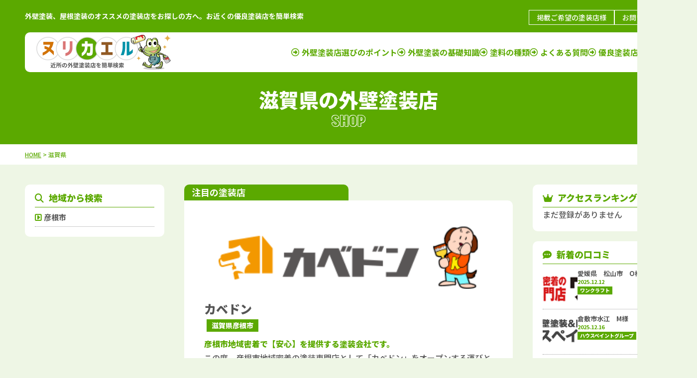

--- FILE ---
content_type: text/html; charset=UTF-8
request_url: https://www.nuri-kaeru.com/shop/shop_tax/%E6%BB%8B%E8%B3%80%E7%9C%8C/
body_size: 11991
content:
<!DOCTYPE html>
<html lang="ja">

<head>
	<meta charset="UTF-8">
	<meta http-equiv="X-UA-Compatible" content="IE=edge" />
	<meta name="viewport" content="width=device-width" />
						<title>滋賀県の外壁塗装専門店一覧｜近所のオススメ外壁塗装店を簡単検索「ヌリカエル」</title>
									<meta name="description" content="滋賀県の外壁塗装店一覧ページです。外壁塗装店の情報をお探しですか？外壁塗装・屋根塗装など塗装店総合ポータルサイト「ヌリカエル」にお任せください。施工例やエリアなどから簡単に塗装店を検索することが出来ます。しっかり情報収集して理想の塗装店を見つけてください。" />
				<meta name="keywords" content="外壁塗装,塗装,外壁,外壁塗装,屋根,屋根塗装,検索" />
	<meta name="format-detection" content="telephone=no">
	<!-- fonts -->
<link rel="preconnect" href="https://fonts.googleapis.com">
<link rel="preconnect" href="https://fonts.gstatic.com" crossorigin>
<link href="https://fonts.googleapis.com/css2?family=Akshar:wght@700&family=Noto+Sans+JP:wght@400..900&display=swap" rel="stylesheet">
<link rel="stylesheet" href="https://www.nuri-kaeru.com/cms/wp-content/themes/www.nuri-kaeru.com/css/all.min.css">

<!-- css -->
	<link href=" https://www.nuri-kaeru.com/cms/wp-content/themes/www.nuri-kaeru.com/css/animate.css" rel="stylesheet" />
	<link rel="stylesheet" href="https://www.nuri-kaeru.com/cms/wp-content/themes/www.nuri-kaeru.com/style.css?1743580803" type="text/css" />

<!-- js -->
<script src="https://www.nuri-kaeru.com/cms/wp-content/themes/www.nuri-kaeru.com/js/jquery.js"></script>
<script src="https://www.nuri-kaeru.com/cms/wp-content/themes/www.nuri-kaeru.com/js/overlay.js"></script>
<script src="https://www.nuri-kaeru.com/cms/wp-content/themes/www.nuri-kaeru.com/js/scrolltopcontrol.js"></script>
<script src="https://www.nuri-kaeru.com/cms/wp-content/themes/www.nuri-kaeru.com/js/megamenu.js"></script>
<script src="https://www.nuri-kaeru.com/cms/wp-content/themes/www.nuri-kaeru.com/js/common.js"></script>
<script src="https://www.nuri-kaeru.com/cms/wp-content/themes/www.nuri-kaeru.com/js/wow.min.js"></script>
<script>
	var wow = new WOW({
		boxClass: 'wow',
		animateClass: 'animated',
		offset: 0,
		mobile: false
	});
	wow.init();
</script>
<script>
	(function($) {
		$.fn.clickableMap = function() {
			return this.each(function() {
				var _off = $('.imagemap img', this).attr('src');
				var num = 0;
				var targetImg = $('.imagemap img', this);

				$('area', this).each(function() {
					num++;
					var elm = _off.replace(/(_on)[0-9]*/, '');
					var _on = elm.substr(0, elm.lastIndexOf('.')) + '_on' + num + _off.substring(_off.lastIndexOf('.'));
					$(this).hover(
						function() {
							$(targetImg).attr('src', _on);
						},
						function() {
							$(targetImg).attr('src', _off);
						}
					);
				});
			});
		};
	})(jQuery);

	jQuery(function($) {
		$('.clickableMap').clickableMap();
	});
</script>
<script src="https://www.nuri-kaeru.com/cms/wp-content/themes/www.nuri-kaeru.com/js/jquery.balloon.min.js"></script>

	<script>
		$(function() {
			$('.accordion p').click(function() {
				$(this).next('.accordion .inner').slideToggle();
				$('.accordion p').not($(this)).next('.accordion .inner').slideUp();
			});
		});
		$(function() {
			$('.tab p').click(function() {
				var index = $('.tab p').index(this);
				$('.content div').css('display', 'none');
				$('.content div').eq(index).css('display', 'block');
				$('.tab p').removeClass('select');
				$(this).addClass('select')
			});
		});
	</script>

<!--[if lt IE 9]>
<script src="js/html5.js"></script>
<![endif]-->
<!-- Google Tag Manager -->
<script>
  (function(w, d, s, l, i) {
    w[l] = w[l] || [];
    w[l].push({
      'gtm.start': new Date().getTime(),
      event: 'gtm.js'
    });
    var f = d.getElementsByTagName(s)[0],
      j = d.createElement(s),
      dl = l != 'dataLayer' ? '&l=' + l : '';
    j.async = true;
    j.src =
      'https://www.googletagmanager.com/gtm.js?id=' + i + dl;
    f.parentNode.insertBefore(j, f);
  })(window, document, 'script', 'dataLayer', 'GTM-MRWK99W');
</script>
<!-- End Google Tag Manager -->	<meta name='robots' content='max-image-preview:large' />
	<style>img:is([sizes="auto" i], [sizes^="auto," i]) { contain-intrinsic-size: 3000px 1500px }</style>
	<script type="text/javascript">
/* <![CDATA[ */
window._wpemojiSettings = {"baseUrl":"https:\/\/s.w.org\/images\/core\/emoji\/15.0.3\/72x72\/","ext":".png","svgUrl":"https:\/\/s.w.org\/images\/core\/emoji\/15.0.3\/svg\/","svgExt":".svg","source":{"concatemoji":"https:\/\/www.nuri-kaeru.com\/cms\/wp-includes\/js\/wp-emoji-release.min.js?ver=6.7.4"}};
/*! This file is auto-generated */
!function(i,n){var o,s,e;function c(e){try{var t={supportTests:e,timestamp:(new Date).valueOf()};sessionStorage.setItem(o,JSON.stringify(t))}catch(e){}}function p(e,t,n){e.clearRect(0,0,e.canvas.width,e.canvas.height),e.fillText(t,0,0);var t=new Uint32Array(e.getImageData(0,0,e.canvas.width,e.canvas.height).data),r=(e.clearRect(0,0,e.canvas.width,e.canvas.height),e.fillText(n,0,0),new Uint32Array(e.getImageData(0,0,e.canvas.width,e.canvas.height).data));return t.every(function(e,t){return e===r[t]})}function u(e,t,n){switch(t){case"flag":return n(e,"\ud83c\udff3\ufe0f\u200d\u26a7\ufe0f","\ud83c\udff3\ufe0f\u200b\u26a7\ufe0f")?!1:!n(e,"\ud83c\uddfa\ud83c\uddf3","\ud83c\uddfa\u200b\ud83c\uddf3")&&!n(e,"\ud83c\udff4\udb40\udc67\udb40\udc62\udb40\udc65\udb40\udc6e\udb40\udc67\udb40\udc7f","\ud83c\udff4\u200b\udb40\udc67\u200b\udb40\udc62\u200b\udb40\udc65\u200b\udb40\udc6e\u200b\udb40\udc67\u200b\udb40\udc7f");case"emoji":return!n(e,"\ud83d\udc26\u200d\u2b1b","\ud83d\udc26\u200b\u2b1b")}return!1}function f(e,t,n){var r="undefined"!=typeof WorkerGlobalScope&&self instanceof WorkerGlobalScope?new OffscreenCanvas(300,150):i.createElement("canvas"),a=r.getContext("2d",{willReadFrequently:!0}),o=(a.textBaseline="top",a.font="600 32px Arial",{});return e.forEach(function(e){o[e]=t(a,e,n)}),o}function t(e){var t=i.createElement("script");t.src=e,t.defer=!0,i.head.appendChild(t)}"undefined"!=typeof Promise&&(o="wpEmojiSettingsSupports",s=["flag","emoji"],n.supports={everything:!0,everythingExceptFlag:!0},e=new Promise(function(e){i.addEventListener("DOMContentLoaded",e,{once:!0})}),new Promise(function(t){var n=function(){try{var e=JSON.parse(sessionStorage.getItem(o));if("object"==typeof e&&"number"==typeof e.timestamp&&(new Date).valueOf()<e.timestamp+604800&&"object"==typeof e.supportTests)return e.supportTests}catch(e){}return null}();if(!n){if("undefined"!=typeof Worker&&"undefined"!=typeof OffscreenCanvas&&"undefined"!=typeof URL&&URL.createObjectURL&&"undefined"!=typeof Blob)try{var e="postMessage("+f.toString()+"("+[JSON.stringify(s),u.toString(),p.toString()].join(",")+"));",r=new Blob([e],{type:"text/javascript"}),a=new Worker(URL.createObjectURL(r),{name:"wpTestEmojiSupports"});return void(a.onmessage=function(e){c(n=e.data),a.terminate(),t(n)})}catch(e){}c(n=f(s,u,p))}t(n)}).then(function(e){for(var t in e)n.supports[t]=e[t],n.supports.everything=n.supports.everything&&n.supports[t],"flag"!==t&&(n.supports.everythingExceptFlag=n.supports.everythingExceptFlag&&n.supports[t]);n.supports.everythingExceptFlag=n.supports.everythingExceptFlag&&!n.supports.flag,n.DOMReady=!1,n.readyCallback=function(){n.DOMReady=!0}}).then(function(){return e}).then(function(){var e;n.supports.everything||(n.readyCallback(),(e=n.source||{}).concatemoji?t(e.concatemoji):e.wpemoji&&e.twemoji&&(t(e.twemoji),t(e.wpemoji)))}))}((window,document),window._wpemojiSettings);
/* ]]> */
</script>
<style id='wp-emoji-styles-inline-css' type='text/css'>

	img.wp-smiley, img.emoji {
		display: inline !important;
		border: none !important;
		box-shadow: none !important;
		height: 1em !important;
		width: 1em !important;
		margin: 0 0.07em !important;
		vertical-align: -0.1em !important;
		background: none !important;
		padding: 0 !important;
	}
</style>
<link rel='stylesheet' id='wp-block-library-css' href='https://www.nuri-kaeru.com/cms/wp-includes/css/dist/block-library/style.min.css?ver=6.7.4' type='text/css' media='all' />
<style id='classic-theme-styles-inline-css' type='text/css'>
/*! This file is auto-generated */
.wp-block-button__link{color:#fff;background-color:#32373c;border-radius:9999px;box-shadow:none;text-decoration:none;padding:calc(.667em + 2px) calc(1.333em + 2px);font-size:1.125em}.wp-block-file__button{background:#32373c;color:#fff;text-decoration:none}
</style>
<style id='global-styles-inline-css' type='text/css'>
:root{--wp--preset--aspect-ratio--square: 1;--wp--preset--aspect-ratio--4-3: 4/3;--wp--preset--aspect-ratio--3-4: 3/4;--wp--preset--aspect-ratio--3-2: 3/2;--wp--preset--aspect-ratio--2-3: 2/3;--wp--preset--aspect-ratio--16-9: 16/9;--wp--preset--aspect-ratio--9-16: 9/16;--wp--preset--color--black: #000000;--wp--preset--color--cyan-bluish-gray: #abb8c3;--wp--preset--color--white: #ffffff;--wp--preset--color--pale-pink: #f78da7;--wp--preset--color--vivid-red: #cf2e2e;--wp--preset--color--luminous-vivid-orange: #ff6900;--wp--preset--color--luminous-vivid-amber: #fcb900;--wp--preset--color--light-green-cyan: #7bdcb5;--wp--preset--color--vivid-green-cyan: #00d084;--wp--preset--color--pale-cyan-blue: #8ed1fc;--wp--preset--color--vivid-cyan-blue: #0693e3;--wp--preset--color--vivid-purple: #9b51e0;--wp--preset--gradient--vivid-cyan-blue-to-vivid-purple: linear-gradient(135deg,rgba(6,147,227,1) 0%,rgb(155,81,224) 100%);--wp--preset--gradient--light-green-cyan-to-vivid-green-cyan: linear-gradient(135deg,rgb(122,220,180) 0%,rgb(0,208,130) 100%);--wp--preset--gradient--luminous-vivid-amber-to-luminous-vivid-orange: linear-gradient(135deg,rgba(252,185,0,1) 0%,rgba(255,105,0,1) 100%);--wp--preset--gradient--luminous-vivid-orange-to-vivid-red: linear-gradient(135deg,rgba(255,105,0,1) 0%,rgb(207,46,46) 100%);--wp--preset--gradient--very-light-gray-to-cyan-bluish-gray: linear-gradient(135deg,rgb(238,238,238) 0%,rgb(169,184,195) 100%);--wp--preset--gradient--cool-to-warm-spectrum: linear-gradient(135deg,rgb(74,234,220) 0%,rgb(151,120,209) 20%,rgb(207,42,186) 40%,rgb(238,44,130) 60%,rgb(251,105,98) 80%,rgb(254,248,76) 100%);--wp--preset--gradient--blush-light-purple: linear-gradient(135deg,rgb(255,206,236) 0%,rgb(152,150,240) 100%);--wp--preset--gradient--blush-bordeaux: linear-gradient(135deg,rgb(254,205,165) 0%,rgb(254,45,45) 50%,rgb(107,0,62) 100%);--wp--preset--gradient--luminous-dusk: linear-gradient(135deg,rgb(255,203,112) 0%,rgb(199,81,192) 50%,rgb(65,88,208) 100%);--wp--preset--gradient--pale-ocean: linear-gradient(135deg,rgb(255,245,203) 0%,rgb(182,227,212) 50%,rgb(51,167,181) 100%);--wp--preset--gradient--electric-grass: linear-gradient(135deg,rgb(202,248,128) 0%,rgb(113,206,126) 100%);--wp--preset--gradient--midnight: linear-gradient(135deg,rgb(2,3,129) 0%,rgb(40,116,252) 100%);--wp--preset--font-size--small: 13px;--wp--preset--font-size--medium: 20px;--wp--preset--font-size--large: 36px;--wp--preset--font-size--x-large: 42px;--wp--preset--spacing--20: 0.44rem;--wp--preset--spacing--30: 0.67rem;--wp--preset--spacing--40: 1rem;--wp--preset--spacing--50: 1.5rem;--wp--preset--spacing--60: 2.25rem;--wp--preset--spacing--70: 3.38rem;--wp--preset--spacing--80: 5.06rem;--wp--preset--shadow--natural: 6px 6px 9px rgba(0, 0, 0, 0.2);--wp--preset--shadow--deep: 12px 12px 50px rgba(0, 0, 0, 0.4);--wp--preset--shadow--sharp: 6px 6px 0px rgba(0, 0, 0, 0.2);--wp--preset--shadow--outlined: 6px 6px 0px -3px rgba(255, 255, 255, 1), 6px 6px rgba(0, 0, 0, 1);--wp--preset--shadow--crisp: 6px 6px 0px rgba(0, 0, 0, 1);}:where(.is-layout-flex){gap: 0.5em;}:where(.is-layout-grid){gap: 0.5em;}body .is-layout-flex{display: flex;}.is-layout-flex{flex-wrap: wrap;align-items: center;}.is-layout-flex > :is(*, div){margin: 0;}body .is-layout-grid{display: grid;}.is-layout-grid > :is(*, div){margin: 0;}:where(.wp-block-columns.is-layout-flex){gap: 2em;}:where(.wp-block-columns.is-layout-grid){gap: 2em;}:where(.wp-block-post-template.is-layout-flex){gap: 1.25em;}:where(.wp-block-post-template.is-layout-grid){gap: 1.25em;}.has-black-color{color: var(--wp--preset--color--black) !important;}.has-cyan-bluish-gray-color{color: var(--wp--preset--color--cyan-bluish-gray) !important;}.has-white-color{color: var(--wp--preset--color--white) !important;}.has-pale-pink-color{color: var(--wp--preset--color--pale-pink) !important;}.has-vivid-red-color{color: var(--wp--preset--color--vivid-red) !important;}.has-luminous-vivid-orange-color{color: var(--wp--preset--color--luminous-vivid-orange) !important;}.has-luminous-vivid-amber-color{color: var(--wp--preset--color--luminous-vivid-amber) !important;}.has-light-green-cyan-color{color: var(--wp--preset--color--light-green-cyan) !important;}.has-vivid-green-cyan-color{color: var(--wp--preset--color--vivid-green-cyan) !important;}.has-pale-cyan-blue-color{color: var(--wp--preset--color--pale-cyan-blue) !important;}.has-vivid-cyan-blue-color{color: var(--wp--preset--color--vivid-cyan-blue) !important;}.has-vivid-purple-color{color: var(--wp--preset--color--vivid-purple) !important;}.has-black-background-color{background-color: var(--wp--preset--color--black) !important;}.has-cyan-bluish-gray-background-color{background-color: var(--wp--preset--color--cyan-bluish-gray) !important;}.has-white-background-color{background-color: var(--wp--preset--color--white) !important;}.has-pale-pink-background-color{background-color: var(--wp--preset--color--pale-pink) !important;}.has-vivid-red-background-color{background-color: var(--wp--preset--color--vivid-red) !important;}.has-luminous-vivid-orange-background-color{background-color: var(--wp--preset--color--luminous-vivid-orange) !important;}.has-luminous-vivid-amber-background-color{background-color: var(--wp--preset--color--luminous-vivid-amber) !important;}.has-light-green-cyan-background-color{background-color: var(--wp--preset--color--light-green-cyan) !important;}.has-vivid-green-cyan-background-color{background-color: var(--wp--preset--color--vivid-green-cyan) !important;}.has-pale-cyan-blue-background-color{background-color: var(--wp--preset--color--pale-cyan-blue) !important;}.has-vivid-cyan-blue-background-color{background-color: var(--wp--preset--color--vivid-cyan-blue) !important;}.has-vivid-purple-background-color{background-color: var(--wp--preset--color--vivid-purple) !important;}.has-black-border-color{border-color: var(--wp--preset--color--black) !important;}.has-cyan-bluish-gray-border-color{border-color: var(--wp--preset--color--cyan-bluish-gray) !important;}.has-white-border-color{border-color: var(--wp--preset--color--white) !important;}.has-pale-pink-border-color{border-color: var(--wp--preset--color--pale-pink) !important;}.has-vivid-red-border-color{border-color: var(--wp--preset--color--vivid-red) !important;}.has-luminous-vivid-orange-border-color{border-color: var(--wp--preset--color--luminous-vivid-orange) !important;}.has-luminous-vivid-amber-border-color{border-color: var(--wp--preset--color--luminous-vivid-amber) !important;}.has-light-green-cyan-border-color{border-color: var(--wp--preset--color--light-green-cyan) !important;}.has-vivid-green-cyan-border-color{border-color: var(--wp--preset--color--vivid-green-cyan) !important;}.has-pale-cyan-blue-border-color{border-color: var(--wp--preset--color--pale-cyan-blue) !important;}.has-vivid-cyan-blue-border-color{border-color: var(--wp--preset--color--vivid-cyan-blue) !important;}.has-vivid-purple-border-color{border-color: var(--wp--preset--color--vivid-purple) !important;}.has-vivid-cyan-blue-to-vivid-purple-gradient-background{background: var(--wp--preset--gradient--vivid-cyan-blue-to-vivid-purple) !important;}.has-light-green-cyan-to-vivid-green-cyan-gradient-background{background: var(--wp--preset--gradient--light-green-cyan-to-vivid-green-cyan) !important;}.has-luminous-vivid-amber-to-luminous-vivid-orange-gradient-background{background: var(--wp--preset--gradient--luminous-vivid-amber-to-luminous-vivid-orange) !important;}.has-luminous-vivid-orange-to-vivid-red-gradient-background{background: var(--wp--preset--gradient--luminous-vivid-orange-to-vivid-red) !important;}.has-very-light-gray-to-cyan-bluish-gray-gradient-background{background: var(--wp--preset--gradient--very-light-gray-to-cyan-bluish-gray) !important;}.has-cool-to-warm-spectrum-gradient-background{background: var(--wp--preset--gradient--cool-to-warm-spectrum) !important;}.has-blush-light-purple-gradient-background{background: var(--wp--preset--gradient--blush-light-purple) !important;}.has-blush-bordeaux-gradient-background{background: var(--wp--preset--gradient--blush-bordeaux) !important;}.has-luminous-dusk-gradient-background{background: var(--wp--preset--gradient--luminous-dusk) !important;}.has-pale-ocean-gradient-background{background: var(--wp--preset--gradient--pale-ocean) !important;}.has-electric-grass-gradient-background{background: var(--wp--preset--gradient--electric-grass) !important;}.has-midnight-gradient-background{background: var(--wp--preset--gradient--midnight) !important;}.has-small-font-size{font-size: var(--wp--preset--font-size--small) !important;}.has-medium-font-size{font-size: var(--wp--preset--font-size--medium) !important;}.has-large-font-size{font-size: var(--wp--preset--font-size--large) !important;}.has-x-large-font-size{font-size: var(--wp--preset--font-size--x-large) !important;}
:where(.wp-block-post-template.is-layout-flex){gap: 1.25em;}:where(.wp-block-post-template.is-layout-grid){gap: 1.25em;}
:where(.wp-block-columns.is-layout-flex){gap: 2em;}:where(.wp-block-columns.is-layout-grid){gap: 2em;}
:root :where(.wp-block-pullquote){font-size: 1.5em;line-height: 1.6;}
</style>
<link rel='stylesheet' id='contact-form-7-css' href='https://www.nuri-kaeru.com/cms/wp-content/plugins/contact-form-7/includes/css/styles.css?ver=6.0.4' type='text/css' media='all' />
<link rel='stylesheet' id='toc-screen-css' href='https://www.nuri-kaeru.com/cms/wp-content/plugins/table-of-contents-plus/screen.min.css?ver=2411.1' type='text/css' media='all' />
<style id='toc-screen-inline-css' type='text/css'>
div#toc_container {width: 100%;}
</style>
<style id='akismet-widget-style-inline-css' type='text/css'>

			.a-stats {
				--akismet-color-mid-green: #357b49;
				--akismet-color-white: #fff;
				--akismet-color-light-grey: #f6f7f7;

				max-width: 350px;
				width: auto;
			}

			.a-stats * {
				all: unset;
				box-sizing: border-box;
			}

			.a-stats strong {
				font-weight: 600;
			}

			.a-stats a.a-stats__link,
			.a-stats a.a-stats__link:visited,
			.a-stats a.a-stats__link:active {
				background: var(--akismet-color-mid-green);
				border: none;
				box-shadow: none;
				border-radius: 8px;
				color: var(--akismet-color-white);
				cursor: pointer;
				display: block;
				font-family: -apple-system, BlinkMacSystemFont, 'Segoe UI', 'Roboto', 'Oxygen-Sans', 'Ubuntu', 'Cantarell', 'Helvetica Neue', sans-serif;
				font-weight: 500;
				padding: 12px;
				text-align: center;
				text-decoration: none;
				transition: all 0.2s ease;
			}

			/* Extra specificity to deal with TwentyTwentyOne focus style */
			.widget .a-stats a.a-stats__link:focus {
				background: var(--akismet-color-mid-green);
				color: var(--akismet-color-white);
				text-decoration: none;
			}

			.a-stats a.a-stats__link:hover {
				filter: brightness(110%);
				box-shadow: 0 4px 12px rgba(0, 0, 0, 0.06), 0 0 2px rgba(0, 0, 0, 0.16);
			}

			.a-stats .count {
				color: var(--akismet-color-white);
				display: block;
				font-size: 1.5em;
				line-height: 1.4;
				padding: 0 13px;
				white-space: nowrap;
			}
		
</style>
<link rel='stylesheet' id='wp-pagenavi-css' href='https://www.nuri-kaeru.com/cms/wp-content/plugins/wp-pagenavi/pagenavi-css.css?ver=2.70' type='text/css' media='all' />
<link rel='stylesheet' id='pcb-company-css' href='https://www.nuri-kaeru.com/cms/wp-content/themes/www.nuri-kaeru.com/pcb/contents/includes/css/company.css?ver=6.7.4' type='text/css' media='all' />
<link rel='stylesheet' id='pcb-view-ranking-css' href='https://www.nuri-kaeru.com/cms/wp-content/themes/www.nuri-kaeru.com/pcb/contents/includes/css/view-ranking.css?ver=6.7.4' type='text/css' media='all' />
<link rel='stylesheet' id='pcb-review-css' href='https://www.nuri-kaeru.com/cms/wp-content/themes/www.nuri-kaeru.com/pcb/contents/includes/css/review.css?ver=6.7.4' type='text/css' media='all' />
<link rel='stylesheet' id='pcb-article-css' href='https://www.nuri-kaeru.com/cms/wp-content/themes/www.nuri-kaeru.com/pcb/contents/includes/css/article.css?ver=6.7.4' type='text/css' media='all' />
<link rel='stylesheet' id='pcb-blog-css' href='https://www.nuri-kaeru.com/cms/wp-content/themes/www.nuri-kaeru.com/pcb/contents/includes/css/blog.css?ver=6.7.4' type='text/css' media='all' />
<link rel='stylesheet' id='pcb-new-register-css' href='https://www.nuri-kaeru.com/cms/wp-content/themes/www.nuri-kaeru.com/pcb/contents/includes/css/new-register.css?ver=6.7.4' type='text/css' media='all' />
<link rel='stylesheet' id='pcb-pickup-css' href='https://www.nuri-kaeru.com/cms/wp-content/themes/www.nuri-kaeru.com/pcb/contents/includes/css/pickup.css?ver=6.7.4' type='text/css' media='all' />
<link rel='stylesheet' id='loading-css' href='https://www.nuri-kaeru.com/cms/wp-content/themes/www.nuri-kaeru.com/pcb/contents/includes/css/load.css?ver=6.7.4' type='text/css' media='all' />
<link rel='stylesheet' id='jquery-ui-smoothness-css' href='https://www.nuri-kaeru.com/cms/wp-content/plugins/contact-form-7/includes/js/jquery-ui/themes/smoothness/jquery-ui.min.css?ver=1.12.1' type='text/css' media='screen' />
<script type="text/javascript" src="https://www.nuri-kaeru.com/cms/wp-includes/js/jquery/jquery.min.js?ver=3.7.1" id="jquery-core-js"></script>
<script type="text/javascript" src="https://www.nuri-kaeru.com/cms/wp-includes/js/jquery/jquery-migrate.min.js?ver=3.4.1" id="jquery-migrate-js"></script>
<script type="text/javascript" id="pcb-company-js-extra">
/* <![CDATA[ */
var company = {"ajax_url":"https:\/\/www.nuri-kaeru.com\/cms\/wp-admin\/admin-ajax.php","action":"pcb-company","post_id":"83900"};
/* ]]> */
</script>
<script type="text/javascript" src="https://www.nuri-kaeru.com/cms/wp-content/themes/www.nuri-kaeru.com/pcb/contents/includes/js/company.js" id="pcb-company-js"></script>
<script type="text/javascript" id="pcb-view-ranking-js-extra">
/* <![CDATA[ */
var ranking = {"ajax_url":"https:\/\/www.nuri-kaeru.com\/cms\/wp-admin\/admin-ajax.php","action":"pcb-view-ranking","post_id":"83900"};
/* ]]> */
</script>
<script type="text/javascript" src="https://www.nuri-kaeru.com/cms/wp-content/themes/www.nuri-kaeru.com/pcb/contents/includes/js/view-ranking.js" id="pcb-view-ranking-js"></script>
<script type="text/javascript" id="pcb-review-js-extra">
/* <![CDATA[ */
var review = {"ajax_url":"https:\/\/www.nuri-kaeru.com\/cms\/wp-admin\/admin-ajax.php","action":"pcb-review","post_id":"83900"};
/* ]]> */
</script>
<script type="text/javascript" src="https://www.nuri-kaeru.com/cms/wp-content/themes/www.nuri-kaeru.com/pcb/contents/includes/js/review.js" id="pcb-review-js"></script>
<script type="text/javascript" id="pcb-article-js-extra">
/* <![CDATA[ */
var article = {"ajax_url":"https:\/\/www.nuri-kaeru.com\/cms\/wp-admin\/admin-ajax.php","action":"pcb-article","post_id":"83900"};
/* ]]> */
</script>
<script type="text/javascript" src="https://www.nuri-kaeru.com/cms/wp-content/themes/www.nuri-kaeru.com/pcb/contents/includes/js/article.js" id="pcb-article-js"></script>
<script type="text/javascript" id="pcb-blog-js-extra">
/* <![CDATA[ */
var blog = {"ajax_url":"https:\/\/www.nuri-kaeru.com\/cms\/wp-admin\/admin-ajax.php","action":"pcb-blog","post_id":"83900"};
/* ]]> */
</script>
<script type="text/javascript" src="https://www.nuri-kaeru.com/cms/wp-content/themes/www.nuri-kaeru.com/pcb/contents/includes/js/blog.js" id="pcb-blog-js"></script>
<script type="text/javascript" id="pcb-new-register-js-extra">
/* <![CDATA[ */
var register = {"ajax_url":"https:\/\/www.nuri-kaeru.com\/cms\/wp-admin\/admin-ajax.php","action":"pcb-new-register","post_id":"83900"};
/* ]]> */
</script>
<script type="text/javascript" src="https://www.nuri-kaeru.com/cms/wp-content/themes/www.nuri-kaeru.com/pcb/contents/includes/js/new-register.js" id="pcb-new-register-js"></script>
<script type="text/javascript" id="pcb-pickup-js-extra">
/* <![CDATA[ */
var pickup = {"ajax_url":"https:\/\/www.nuri-kaeru.com\/cms\/wp-admin\/admin-ajax.php","action":"pcb-pickup","post_id":"83900"};
/* ]]> */
</script>
<script type="text/javascript" src="https://www.nuri-kaeru.com/cms/wp-content/themes/www.nuri-kaeru.com/pcb/contents/includes/js/pickup.js" id="pcb-pickup-js"></script>
<script type="text/javascript" id="pcb_ajax_access_records-js-extra">
/* <![CDATA[ */
var local = {"ajax_url":"https:\/\/www.nuri-kaeru.com\/cms\/wp-admin\/admin-ajax.php","action":"pcb_ajax_access_records","post_id":"83900"};
/* ]]> */
</script>
<script type="text/javascript" src="https://www.nuri-kaeru.com/cms/wp-content/themes/www.nuri-kaeru.com/pcb/access-record/js/access-record.js" id="pcb_ajax_access_records-js"></script>
<link rel="https://api.w.org/" href="https://www.nuri-kaeru.com/wp-json/" /><link rel="icon" href="https://www.nuri-kaeru.com/cms/wp-content/uploads/2025/02/favicon-70x70.png" sizes="32x32" />
<link rel="icon" href="https://www.nuri-kaeru.com/cms/wp-content/uploads/2025/02/favicon-300x300.png" sizes="192x192" />
<link rel="apple-touch-icon" href="https://www.nuri-kaeru.com/cms/wp-content/uploads/2025/02/favicon-300x300.png" />
<meta name="msapplication-TileImage" content="https://www.nuri-kaeru.com/cms/wp-content/uploads/2025/02/favicon-300x300.png" />

	<!-- swiper -->
	<link rel="stylesheet" href="https://cdn.jsdelivr.net/npm/swiper@8/swiper-bundle.min.css">
	<script src="https://cdn.jsdelivr.net/npm/swiper@8/swiper-bundle.min.js"></script>
</head>

<body data-rsssl=1 id="shop" ontouchstart="">
	<!-- Google Tag Manager (noscript) -->
	<noscript><iframe src="https://www.googletagmanager.com/ns.html?id=GTM-MRWK99W" height="0" width="0" style="display:none;visibility:hidden"></iframe></noscript>
	<!-- End Google Tag Manager (noscript) -->

	<header id="header">
					<div class="hdrTxt inner">
									<p>外壁塗装、屋根塗装のオススメの塗装店をお探しの方へ。お近くの優良塗装店を簡単検索</p>
								<ul class="hdrContact">
					<li><a href="https://www.nuri-kaeru.com/publish/" class="btnGreen">掲載ご希望の塗装店様</a></li>
					<li><a href="https://www.nuri-kaeru.com/contact/" class="btnGreen">お問い合わせ</a></li>
				</ul>
			</div>
			<div class="hdrMenu inner">
				<div class="logo">
					<a href="https://www.nuri-kaeru.com/">
						<img src="https://www.nuri-kaeru.com/cms/wp-content/themes/www.nuri-kaeru.com/imgs/hdr_logo01.png" alt="外壁塗装・屋根塗装など塗装店総合ポータルサイト ヌリカエル">
					</a>
				</div>
				<nav>
					<ul class="gnav">
						<li><a href="https://www.nuri-kaeru.com/first/">外壁塗装店選びのポイント</a></li>
						<li><a href="https://www.nuri-kaeru.com/knowledge/">外壁塗装の基礎知識</a></li>
						<li><a href="https://www.nuri-kaeru.com/paint_menu/">塗料の種類</a></li>
						<li><a href="https://www.nuri-kaeru.com/faq/">よくある質問</a></li>
						<li><a href="" id="megamenuToggle">優良塗装店を探す</a></li>
					</ul>
				</nav>
				<div class="megamenu">
					<ul class="megamenu-inner main-wrapper">
						<li>北海道・東北地方</li>
						<li><span>北海道</span>　<a href="https://www.nuri-kaeru.com/works/works_area/北海道/">施工例</a>｜<a href="https://www.nuri-kaeru.com/shop/shop_tax/北海道/">塗装店</a></li>
						<li><span>青森県</span>　<a href="https://www.nuri-kaeru.com/works/works_area/青森県/">施工例</a>｜<a href="https://www.nuri-kaeru.com/shop/shop_tax/青森県/">塗装店</a></li>
						<li><span>岩手県</span>　<a href="https://www.nuri-kaeru.com/works/works_area/岩手県/">施工例</a>｜<a href="https://www.nuri-kaeru.com/shop/shop_tax/岩手県/">塗装店</a></li>
						<li><span>秋田県</span>　<a href="https://www.nuri-kaeru.com/works/works_area/秋田県/">施工例</a>｜<a href="https://www.nuri-kaeru.com/shop/shop_tax/秋田県/">塗装店</a></li>
						<li><span>宮城県</span>　<a href="https://www.nuri-kaeru.com/works/works_area/宮城県/">施工例</a>｜<a href="https://www.nuri-kaeru.com/shop/shop_tax/宮城県/">塗装店</a></li>
						<li><span>山形県</span>　<a href="https://www.nuri-kaeru.com/works/works_area/山形県/">施工例</a>｜<a href="https://www.nuri-kaeru.com/shop/shop_tax/山形県/">塗装店</a></li>
						<li><span>福島県</span>　<a href="https://www.nuri-kaeru.com/works/works_area/福島県/">施工例</a>｜<a href="https://www.nuri-kaeru.com/shop/shop_tax/福島県/">塗装店</a></li>
					</ul>
					<ul class="megamenu-inner main-wrapper">
						<li>関東地方</li>
						<li><span>茨城県</span>　<a href="https://www.nuri-kaeru.com/works/works_area/茨城県/">施工例</a>｜<a href="https://www.nuri-kaeru.com/shop/shop_tax/茨城県/">塗装店</a></li>
						<li><span>栃木県</span>　<a href="https://www.nuri-kaeru.com/works/works_area/栃木県/">施工例</a>｜<a href="https://www.nuri-kaeru.com/shop/shop_tax/栃木県/">塗装店</a></li>
						<li><span>群馬県</span>　<a href="https://www.nuri-kaeru.com/works/works_area/群馬県/">施工例</a>｜<a href="https://www.nuri-kaeru.com/shop/shop_tax/群馬県/">塗装店</a></li>
						<li><span>千葉県</span>　<a href="https://www.nuri-kaeru.com/works/works_area/千葉県/">施工例</a>｜<a href="https://www.nuri-kaeru.com/shop/shop_tax/千葉県/">塗装店</a></li>
						<li><span>埼玉県</span>　<a href="https://www.nuri-kaeru.com/works/works_area/埼玉県/">施工例</a>｜<a href="https://www.nuri-kaeru.com/shop/shop_tax/埼玉県/">塗装店</a></li>
						<li><span>東京都</span>　<a href="https://www.nuri-kaeru.com/works/works_area/東京都/">施工例</a>｜<a href="https://www.nuri-kaeru.com/shop/shop_tax/東京都/">塗装店</a></li>
						<li><span>神奈川県</span>　<a href="https://www.nuri-kaeru.com/works/works_area/神奈川県/">施工例</a>｜<a href="https://www.nuri-kaeru.com/shop/shop_tax/神奈川県/">塗装店</a></li>
					</ul>
					<ul class="megamenu-inner main-wrapper">
						<li>甲信越・北陸・東海地方</li>
						<li><span>新潟県</span>　<a href="https://www.nuri-kaeru.com/works/works_area/新潟県/">施工例</a>｜<a href="https://www.nuri-kaeru.com/shop/shop_tax/新潟県/">塗装店</a></li>
						<li><span>富山県</span>　<a href="https://www.nuri-kaeru.com/works/works_area/富山県/">施工例</a>｜<a href="https://www.nuri-kaeru.com/shop/shop_tax/富山県/">塗装店</a></li>
						<li><span>石川県</span>　<a href="https://www.nuri-kaeru.com/works/works_area/石川県/">施工例</a>｜<a href="https://www.nuri-kaeru.com/shop/shop_tax/石川県/">塗装店</a></li>
						<li><span>山梨県</span>　<a href="https://www.nuri-kaeru.com/works/works_area/山梨県/">施工例</a>｜<a href="https://www.nuri-kaeru.com/shop/shop_tax/山梨県/">塗装店</a></li>
						<li><span>長野県</span>　<a href="https://www.nuri-kaeru.com/works/works_area/長野県/">施工例</a>｜<a href="https://www.nuri-kaeru.com/shop/shop_tax/長野県/">塗装店</a></li>
						<li><span>福井県</span>　<a href="https://www.nuri-kaeru.com/works/works_area/福井県/">施工例</a>｜<a href="https://www.nuri-kaeru.com/shop/shop_tax/福井県/">塗装店</a></li>
						<li><span>岐阜県</span>　<a href="https://www.nuri-kaeru.com/works/works_area/岐阜県/">施工例</a>｜<a href="https://www.nuri-kaeru.com/shop/shop_tax/岐阜県/">塗装店</a></li>
						<li><span>静岡県</span>　<a href="https://www.nuri-kaeru.com/works/works_area/静岡県/">施工例</a>｜<a href="https://www.nuri-kaeru.com/shop/shop_tax/静岡県/">塗装店</a></li>
						<li><span>愛知県</span>　<a href="https://www.nuri-kaeru.com/works/works_area/愛知県/">施工例</a>｜<a href="https://www.nuri-kaeru.com/shop/shop_tax/愛知県/">塗装店</a></li>
					</ul>
					<ul class="megamenu-inner main-wrapper">
						<li>関西地方</li>
						<li><span>滋賀県</span>　<a href="https://www.nuri-kaeru.com/works/works_area/滋賀県/">施工例</a>｜<a href="https://www.nuri-kaeru.com/shop/shop_tax/滋賀県/">塗装店</a></li>
						<li><span>京都府</span>　<a href="https://www.nuri-kaeru.com/works/works_area/京都府/">施工例</a>｜<a href="https://www.nuri-kaeru.com/shop/shop_tax/京都府/">塗装店</a></li>
						<li><span>奈良県</span>　<a href="https://www.nuri-kaeru.com/works/works_area/奈良県/">施工例</a>｜<a href="https://www.nuri-kaeru.com/shop/shop_tax/奈良県/">塗装店</a></li>
						<li><span>大阪府</span>　<a href="https://www.nuri-kaeru.com/works/works_area/大阪府/">施工例</a>｜<a href="https://www.nuri-kaeru.com/shop/shop_tax/大阪府/">塗装店</a></li>
						<li><span>三重県</span>　<a href="https://www.nuri-kaeru.com/works/works_area/三重県/">施工例</a>｜<a href="https://www.nuri-kaeru.com/shop/shop_tax/三重県/">塗装店</a></li>
						<li><span>和歌山県</span>　<a href="https://www.nuri-kaeru.com/works/works_area/和歌山県/">施工例</a>｜<a href="https://www.nuri-kaeru.com/shop/shop_tax/和歌山県/">塗装店</a></li>
						<li><span>兵庫県</span>　<a href="https://www.nuri-kaeru.com/works/works_area/兵庫県/">施工例</a>｜<a href="https://www.nuri-kaeru.com/shop/shop_tax/兵庫県/">塗装店</a></li>
					</ul>
					<ul class="megamenu-inner main-wrapper">
						<li>中国・四国地方</li>
						<li><span>鳥取県</span>　<a href="https://www.nuri-kaeru.com/works/works_area/鳥取県/">施工例</a>｜<a href="https://www.nuri-kaeru.com/shop/shop_tax/鳥取県/">塗装店</a></li>
						<li><span>島根県</span>　<a href="https://www.nuri-kaeru.com/works/works_area/島根県/">施工例</a>｜<a href="https://www.nuri-kaeru.com/shop/shop_tax/島根県/">塗装店</a></li>
						<li><span>山口県</span>　<a href="https://www.nuri-kaeru.com/works/works_area/山口県/">施工例</a>｜<a href="https://www.nuri-kaeru.com/shop/shop_tax/山口県/">塗装店</a></li>
						<li><span>岡山県</span>　<a href="https://www.nuri-kaeru.com/works/works_area/岡山県/">施工例</a>｜<a href="https://www.nuri-kaeru.com/shop/shop_tax/岡山県/">塗装店</a></li>
						<li><span>広島県</span>　<a href="https://www.nuri-kaeru.com/works/works_area/広島県/">施工例</a>｜<a href="https://www.nuri-kaeru.com/shop/shop_tax/広島県/">塗装店</a></li>
						<li><span>香川県</span>　<a href="https://www.nuri-kaeru.com/works/works_area/香川県/">施工例</a>｜<a href="https://www.nuri-kaeru.com/shop/shop_tax/香川県/">塗装店</a></li>
						<li><span>愛媛県</span>　<a href="https://www.nuri-kaeru.com/works/works_area/愛媛県/">施工例</a>｜<a href="https://www.nuri-kaeru.com/shop/shop_tax/愛媛県/">塗装店</a></li>
						<li><span>徳島県</span>　<a href="https://www.nuri-kaeru.com/works/works_area/徳島県/">施工例</a>｜<a href="https://www.nuri-kaeru.com/shop/shop_tax/徳島県/">塗装店</a></li>
						<li><span>高知県</span>　<a href="https://www.nuri-kaeru.com/works/works_area/高知県/">施工例</a>｜<a href="https://www.nuri-kaeru.com/shop/shop_tax/高知県/">塗装店</a></li>
					</ul>
					<ul class="megamenu-inner main-wrapper">
						<li>九州・沖縄地方</li>
						<li><span>福岡県</span>　<a href="https://www.nuri-kaeru.com/works/works_area/福岡県/">施工例</a>｜<a href="https://www.nuri-kaeru.com/shop/shop_tax/福岡県/">塗装店</a></li>
						<li><span>佐賀県</span>　<a href="https://www.nuri-kaeru.com/works/works_area/佐賀県/">施工例</a>｜<a href="https://www.nuri-kaeru.com/shop/shop_tax/佐賀県/">塗装店</a></li>
						<li><span>長崎県</span>　<a href="https://www.nuri-kaeru.com/works/works_area/長崎県/">施工例</a>｜<a href="https://www.nuri-kaeru.com/shop/shop_tax/長崎県/">塗装店</a></li>
						<li><span>大分県</span>　<a href="https://www.nuri-kaeru.com/works/works_area/大分県/">施工例</a>｜<a href="https://www.nuri-kaeru.com/shop/shop_tax/大分県/">塗装店</a></li>
						<li><span>熊本県</span>　<a href="https://www.nuri-kaeru.com/works/works_area/熊本県/">施工例</a>｜<a href="https://www.nuri-kaeru.com/shop/shop_tax/熊本県/">塗装店</a></li>
						<li><span>宮崎県</span>　<a href="https://www.nuri-kaeru.com/works/works_area/宮崎県/">施工例</a>｜<a href="https://www.nuri-kaeru.com/shop/shop_tax/宮崎県/">塗装店</a></li>
						<li><span>鹿児島県</span>　<a href="https://www.nuri-kaeru.com/works/works_area/鹿児島県/">施工例</a>｜<a href="https://www.nuri-kaeru.com/shop/shop_tax/鹿児島県/">塗装店</a></li>
						<li><span>沖縄県</span>　<a href="https://www.nuri-kaeru.com/works/works_area/沖縄県/">施工例</a>｜<a href="https://www.nuri-kaeru.com/shop/shop_tax/沖縄県/">塗装店</a></li>
					</ul>
				</div>
			</div>
		
		<div class="mainv inner">
																<h1 class="pageTitle"><span class="jp">滋賀県の外壁塗装店</span><span class="en">SHOP</span></h1>
									</div>
	</header>
			<div id="breadcrumbs">
			<p>
				<!-- Breadcrumb NavXT 7.4.1 -->
<span property="itemListElement" typeof="ListItem"><a property="item" typeof="WebPage" title="Go to 近所のオススメ外壁塗装店を簡単検索「ヌリカエル」." href="https://www.nuri-kaeru.com" class="home"><span property="name">HOME</span></a><meta property="position" content="1"></span> &gt; <span property="itemListElement" typeof="ListItem"><span property="name">滋賀県</span><meta property="position" content="2"></span>			</p>
		</div>
		<div id="wrapper">
	<aside id="aside-left">
		<section>
	<div class="aside aside3">
		<div class="aside-head">
			<i class="fa-solid fa-magnifying-glass"></i>地域から検索
		</div>
		<div class="aside-body">
										<ul class="children clearfix">
						<li class="cat-item cat-item-3853"><a href="https://www.nuri-kaeru.com/shop/shop_tax/%e6%bb%8b%e8%b3%80%e7%9c%8c/%e5%bd%a6%e6%a0%b9%e5%b8%82/">彦根市</a>
</li>
				</ul>
					</div>
	</div>
</section>	</aside>

<div id="main">
	<div class="sectionHeader pickup">
		<h2>注目の塗装店</h2>
	</div>
	<section class="section pickupBgWhite">
		<div class="company-contents"><div class='load-container'><div class='load-circle'></div>	<p class='loader-txt'>now loading...</p></div></div>	</section>

	<div class="sectionHeader pickup">
		<h2>ピックアップ情報</h2>
	</div>
	<section class="section pickupBgWhite">
		<div class="article-contents"><div class='load-container'><div class='load-circle'></div>	<p class='loader-txt'>now loading...</p></div></div>	</section>

	<section class="shopListHeader">
		<h2 class="pageHeader">滋賀県のオススメ外壁塗装専門店一覧</h2>
		<p class="as_lead">滋賀県のおすすめ外壁塗装専門店の一覧です。<br>ヌリカエルでお近くの優良外壁塗装専門店が見つけられます。</p>
	</section>
	<section class="shopListWrapper">
						<div class="shopList">
					<a href="https://www.nuri-kaeru.com/shop/kabedon/">
						<div class="as_head">
							<h2 class="title">カベドン</h2>
															<ul class="company-area">
									<li>彦根市</li>								</ul>
													</div>
						<div class="as_logo">
																							<img src="https://www.nuri-kaeru.com/cms/wp-content/uploads/2024/09/kabedon_logo.png" alt="外壁塗装 彦根市 カベドン" />
													</div>
						<div class="as_info">
							<div class="as_info_photo">
																										<img src="https://www.nuri-kaeru.com/cms/wp-content/uploads/2024/09/kabedonSR.png" alt="外壁塗装 彦根市 カベドン" />
															</div>
							<div class="as_info_text">
																	<h3>彦根市地域密着で【安心】を提供する塗装会社です。</h3>
																									<div>
										この度、彦根市地域密着の塗装専門店として「カベドン」をオープンする運びとなりました。
「壁のことならドン！とこい」地域の皆様に安心の工事をお届けし...									</div>
															</div>
						</div>
						<ul class="btnGborder">
							<li><span>塗装店の詳細・施工事例を見る</span></li>
						</ul>
					</a>
				</div>
						<div class='wp-pagenavi' role='navigation'>
<span class='pages'>1 / 1</span><span aria-current='page' class='current'>1</span>
</div>		

	</section>


		<div class="pref_section">
		<h2>【滋賀県 x 外壁塗装】</h2>
		<p>滋賀県では、6月～7月中旬頃の梅雨時期を避けて塗装を希望する方が多いです。<br>
			塗料メーカーの条件をクリアしていれば、塗装工事の時期としては問題ありませんが、施工管理には十分な注意が必要です。<br>
			雨の日は塗装工事が出来ない為、工期が確実に伸びてしまいます。<br>
			空気が乾燥している春時期（3月・4月・5月）や秋時期（10月・11月）に塗装工事をされる方が多いです。</p>
		<blockquote>
			<h3>滋賀県の気候の特長</h3>
			<p>滋賀県は一部の地域を除き、ほぼ全域が内陸性気候に属しています。<br>
				内陸性気候は、年間の降水量が比較的少なく気候が安定しているのが特徴です。<br>
				近江南部は温暖な太平洋側気候。近江西部と湖北エリアは、日本海から吹き込む季節風の影響により日本海側気候に属し、冬期は豪雪地帯となります。</p>
			<p>[引用]<br><a href="https://latte.la/travel/place/shiga/weather" target="_blank" rel="nofollow">https://latte.la/travel/place/shiga/weather</a></p>
		</blockquote>
		<p>地元業者の場合、こういった気候の特長も把握しており、ベストな塗装時期をご提案してくれることが多いため、地域密着でサービスを展開している塗装業者がオススメです。</p>
	</div>



</div>

<aside id="aside">
	<section>
	<div class="aside aside8">
		<div class="aside-head">
			<i class="fa-solid fa-crown"></i>アクセスランキング
		</div>
		<div class="aside-body">
			<section>
				<ol>
					<div class="view-ranking-contents"><div class='load-container'><div class='load-circle'></div>	<p class='loader-txt'>now loading...</p></div></div>				</ol>
			</section>
		</div>
	</div>
</section>	<section>
	<div class="aside aside7">
		<div class="aside-head">
			<i class="fa-solid fa-comment-dots"></i>新着の口コミ
		</div>
		<div class="aside-body">
			<ul>
				<div class="review-contents"><div class='load-container'><div class='load-circle'></div>	<p class='loader-txt'>now loading...</p></div></div>			</ul>
		</div>
	</div>
</section>	<section>
	<div class="aside aside12">
		<div class="aside-head">
			<i class="fa-solid fa-paint-roller"></i>滋賀県のPickUp塗装店
		</div>
		<div class="aside-body">
			<ul>
				<div class="pickup-contents"><div class='load-container'><div class='load-circle'></div>	<p class='loader-txt'>now loading...</p></div></div>			</ul>
		</div>
	</div>
</section>	<section>
	<div class="aside aside11">
		<div class="aside-head">
			<i class="fa-solid fa-pen-to-square"></i>直近のBLOG
		</div>
		<div class="aside-body">
			<ul>
				<div class="blog-contents"><div class='load-container'><div class='load-circle'></div>	<p class='loader-txt'>now loading...</p></div></div>			</ul>
		</div>
	</div>
</section>	<section>
	<div class="aside aside10">
		<div class="aside-head">
			<i class="fa-solid fa-brush"></i>新規登録店
		</div>
		<div class="aside-body">
			<ul>
				<div class="new-register-contents"><div class='load-container'><div class='load-circle'></div>	<p class='loader-txt'>now loading...</p></div></div>			</ul>
		</div>
	</div>
</section>	</aside>

</div><!-- wrapper/end -------------------->

<footer id="footer">
	<div class="footerMessage">
		<div class="container">
			<p>塗装店の情報をお探しですか？外壁塗装・屋根塗装など塗装店総合ポータルサイト「ヌリカエル」にお任せください。<br>
				施工例やエリアなどから簡単に塗装店を検索することが出来ます。<br>
				しっかり情報収集して理想の塗装店を見つけてください。</p>
		</div>
	</div>
	<div class="footerInfo">
		<p><a href="https://www.nuri-kaeru.com/">外壁塗装の総合ポータルサイト「ヌリカエル」</a></p>
		<nav>
			<ul>
				<li><a href="https://www.nuri-kaeru.com/privacy/">プライバシーポリシー</a></li>
				<li><a href="https://www.nuri-kaeru.com/agreement/">利用規約</a></li>
				<li><a href="https://www.nuri-kaeru.com/company/">運営会社</a></li>
				<li><a href="https://www.nuri-kaeru.com/contact/">お問い合わせ</a></li>
			</ul>
		</nav>
	</div>
	<div class="footerNav">
		<nav>
			<ul>
				<li><a href="https://www.nuri-kaeru.com">優良塗装店を探す</a></li>
				<li><a href="https://www.nuri-kaeru.com/first/">外壁塗装店選びのポイント</a></li>
				<li><a href="https://www.nuri-kaeru.com/knowledge/">外壁塗装の基礎知識</a></li>
				<li><a href="https://www.nuri-kaeru.com/paint_menu/">塗料の種類</a></li>
			</ul>
			<ul>
				<li><a href="https://www.nuri-kaeru.com/news/">ヌリカエルからのお知らせ</a></li>
				<li><a href="https://www.nuri-kaeru.com/faq/">よくある質問</a></li>
				<li><a href="https://www.nuri-kaeru.com/link/">関連リンク</a></li>
				<li><a href="https://www.nuri-kaeru.com/publish/">掲載ご希望の塗装店様</a></li>
			</ul>
		</nav>
		<div class="pcblink">
			<a href="https://www.pcbrain.co.jp/" target="_blank"><img src="https://www.nuri-kaeru.com/cms/wp-content/themes/www.nuri-kaeru.com/imgs/pcb_logo.png" alt="ホームページ制作 ピーシー・ブレイン" /></a>
		</div>
	</div>
	<div class="footerCopy">
		<p>Copyright ©2018-2026 ヌリカエル All Rights Reserved.</p>
	</div>
	<div class="imgLayer">
		<img src="https://www.nuri-kaeru.com/cms/wp-content/themes/www.nuri-kaeru.com/imgs/nurikaeru02.png" alt="ヌリカエルくん「全国の優良塗装店多数掲載」">
	</div>
</footer>
<script type="text/javascript" src="https://www.nuri-kaeru.com/cms/wp-includes/js/dist/hooks.min.js?ver=4d63a3d491d11ffd8ac6" id="wp-hooks-js"></script>
<script type="text/javascript" src="https://www.nuri-kaeru.com/cms/wp-includes/js/dist/i18n.min.js?ver=5e580eb46a90c2b997e6" id="wp-i18n-js"></script>
<script type="text/javascript" id="wp-i18n-js-after">
/* <![CDATA[ */
wp.i18n.setLocaleData( { 'text direction\u0004ltr': [ 'ltr' ] } );
/* ]]> */
</script>
<script type="text/javascript" src="https://www.nuri-kaeru.com/cms/wp-content/plugins/contact-form-7/includes/swv/js/index.js?ver=6.0.4" id="swv-js"></script>
<script type="text/javascript" id="contact-form-7-js-translations">
/* <![CDATA[ */
( function( domain, translations ) {
	var localeData = translations.locale_data[ domain ] || translations.locale_data.messages;
	localeData[""].domain = domain;
	wp.i18n.setLocaleData( localeData, domain );
} )( "contact-form-7", {"translation-revision-date":"2025-02-18 07:36:32+0000","generator":"GlotPress\/4.0.1","domain":"messages","locale_data":{"messages":{"":{"domain":"messages","plural-forms":"nplurals=1; plural=0;","lang":"ja_JP"},"This contact form is placed in the wrong place.":["\u3053\u306e\u30b3\u30f3\u30bf\u30af\u30c8\u30d5\u30a9\u30fc\u30e0\u306f\u9593\u9055\u3063\u305f\u4f4d\u7f6e\u306b\u7f6e\u304b\u308c\u3066\u3044\u307e\u3059\u3002"],"Error:":["\u30a8\u30e9\u30fc:"]}},"comment":{"reference":"includes\/js\/index.js"}} );
/* ]]> */
</script>
<script type="text/javascript" id="contact-form-7-js-before">
/* <![CDATA[ */
var wpcf7 = {
    "api": {
        "root": "https:\/\/www.nuri-kaeru.com\/wp-json\/",
        "namespace": "contact-form-7\/v1"
    }
};
/* ]]> */
</script>
<script type="text/javascript" src="https://www.nuri-kaeru.com/cms/wp-content/plugins/contact-form-7/includes/js/index.js?ver=6.0.4" id="contact-form-7-js"></script>
<script type="text/javascript" id="toc-front-js-extra">
/* <![CDATA[ */
var tocplus = {"visibility_show":"show","visibility_hide":"hide","width":"100%"};
/* ]]> */
</script>
<script type="text/javascript" src="https://www.nuri-kaeru.com/cms/wp-content/plugins/table-of-contents-plus/front.min.js?ver=2411.1" id="toc-front-js"></script>
<script type="text/javascript" id="enq_my_script-js-extra">
/* <![CDATA[ */
var ad_url = {"ajax_url":"https:\/\/www.nuri-kaeru.com\/cms\/wp-admin\/admin-ajax.php"};
/* ]]> */
</script>
<script type="text/javascript" src="https://www.nuri-kaeru.com/cms/wp-content/plugins/pcb/master-maintenance/js/my-script.js" id="enq_my_script-js"></script>
<script type="text/javascript" src="https://www.nuri-kaeru.com/cms/wp-includes/js/jquery/ui/core.min.js?ver=1.13.3" id="jquery-ui-core-js"></script>
<script type="text/javascript" src="https://www.nuri-kaeru.com/cms/wp-includes/js/jquery/ui/datepicker.min.js?ver=1.13.3" id="jquery-ui-datepicker-js"></script>
<script type="text/javascript" id="jquery-ui-datepicker-js-after">
/* <![CDATA[ */
jQuery(function(jQuery){jQuery.datepicker.setDefaults({"closeText":"\u9589\u3058\u308b","currentText":"\u4eca\u65e5","monthNames":["1\u6708","2\u6708","3\u6708","4\u6708","5\u6708","6\u6708","7\u6708","8\u6708","9\u6708","10\u6708","11\u6708","12\u6708"],"monthNamesShort":["1\u6708","2\u6708","3\u6708","4\u6708","5\u6708","6\u6708","7\u6708","8\u6708","9\u6708","10\u6708","11\u6708","12\u6708"],"nextText":"\u6b21","prevText":"\u524d","dayNames":["\u65e5\u66dc\u65e5","\u6708\u66dc\u65e5","\u706b\u66dc\u65e5","\u6c34\u66dc\u65e5","\u6728\u66dc\u65e5","\u91d1\u66dc\u65e5","\u571f\u66dc\u65e5"],"dayNamesShort":["\u65e5","\u6708","\u706b","\u6c34","\u6728","\u91d1","\u571f"],"dayNamesMin":["\u65e5","\u6708","\u706b","\u6c34","\u6728","\u91d1","\u571f"],"dateFormat":"yy\u5e74mm\u6708d\u65e5","firstDay":1,"isRTL":false});});
/* ]]> */
</script>
<script type="text/javascript" src="https://www.nuri-kaeru.com/cms/wp-content/plugins/contact-form-7/includes/js/html5-fallback.js?ver=6.0.4" id="contact-form-7-html5-fallback-js"></script>
</body>

</html>

--- FILE ---
content_type: text/html; charset=UTF-8
request_url: https://www.nuri-kaeru.com/cms/wp-admin/admin-ajax.php
body_size: 536
content:
<div class='pickup-by-prefecture'><div class="company"><a href='https://kabedon.jp/' target='_blank' rel='noopener noreferrer'><div class="as_logo"><img src='https://www.nuri-kaeru.com/cms/wp-content/uploads/2024/09/kabedon_logo.png'></div></a><h3 class='company-name'>カベドン</h3><span class='company-area'>滋賀県彦根市</span>  <p class='company-catch'>彦根市地域密着で【安心】を提供する塗装会社です。</p><p class='company-html'>この度、彦根市地域密着の塗装専門店として「カベドン」をオープンする運びとなりました。<br>「壁のことならドン！とこい」地域の皆様に安心の工事をお届けしたい、そんな想いを込めております。<br>外壁塗装・屋根塗装・雨漏りのことならお気軽にご相談くださいませ。</p><ul class='btnGborder'><li><a href='https://www.nuri-kaeru.com/shop/kabedon'>詳細を見る</a></li><li><a href='https://kabedon.jp/' target='_blank' rel='noopener noreferrer'>ホームページを見る <i class='fa-solid fa-up-right-from-square'></i></a></li></ul></div></div>

--- FILE ---
content_type: text/html; charset=UTF-8
request_url: https://www.nuri-kaeru.com/cms/wp-admin/admin-ajax.php
body_size: 480
content:
<div class='pickup-by-prefecture'><li><a href='https://one-craft.jp/voice/15064/' target='_blank' rel='noopener noreferrer'>      <img class='review-icon' src='https://www.nuri-kaeru.com/cms/wp-content/uploads/2019/09/onecraftlogo.png'>      <span>      <strong>愛媛県　松山市　O様</strong>      <span class='date'>2025.12.12</span>      <span class='company_name'>ワンクラフト</span>      </span></a></li><li><a href='https://housepaint-group.com/voice/45131/' target='_blank' rel='noopener noreferrer'>      <img class='review-icon' src='https://www.nuri-kaeru.com/cms/wp-content/uploads/2021/01/housepaintgroup_logo.png'>      <span>      <strong>倉敷市水江　M様</strong>      <span class='date'>2025.12.16</span>      <span class='company_name'>ハウスペイントグループ</span>      </span></a></li><li><a href='https://www.fukai-paint.com/voice/46430/' target='_blank' rel='noopener noreferrer'>      <img class='review-icon' src='https://www.nuri-kaeru.com/cms/wp-content/uploads/2024/03/fukai-paint_logo.png'>      <span>      <strong>Ｉ様より</strong>      <span class='date'>2026.01.05</span>      <span class='company_name'>深井塗装</span>      </span></a></li><li><a href='https://ch9400.jp/voice/66946/' target='_blank' rel='noopener noreferrer'>      <img class='review-icon' src='https://www.nuri-kaeru.com/cms/wp-content/uploads/2019/03/ch9400_logo.png'>      <span>      <strong>廿日市市 N様邸</strong>      <span class='date'>2026.01.16</span>      <span class='company_name'>クリーンペイント</span>      </span></a></li><li><a href='https://kawai-tosou.co.jp/voice/26820/' target='_blank' rel='noopener noreferrer'>      <img class='review-icon' src='https://nuri-kaeru.com/cms/wp-content/uploads/2018/10/kawailogo.png'>      <span>      <strong>豊橋市Ｔ様　</strong>      <span class='date'>2025.12.24</span>      <span class='company_name'>有限会社 河合塗装工業</span>      </span></a></li></div>

--- FILE ---
content_type: text/html; charset=UTF-8
request_url: https://www.nuri-kaeru.com/cms/wp-admin/admin-ajax.php
body_size: 130
content:
<div class='pickup-by-prefecture'><li><a href="https://kabedon.jp/blog/27107/" target="_blank" rel="noopener noreferrer"><strong>外壁塗装を始めるタイミングとは？住宅を守るベストな時期と判断ポ…</strong><span class='date'>2025.10.15</span><span class='company_name'>カベドン</span></a></li></div>

--- FILE ---
content_type: text/html; charset=UTF-8
request_url: https://www.nuri-kaeru.com/cms/wp-admin/admin-ajax.php
body_size: 65
content:
<div class='pickup-by-prefecture'><li><a href="https://www.nuri-kaeru.com/shop/kabedon"><img src='https://www.nuri-kaeru.com/cms/wp-content/uploads/2024/09/kabedonSR.png'><span><strong>カベドン</strong><span class='date'>2024.09.27</span>
<span class='area'>彦根市</span></span></a></li></div>

--- FILE ---
content_type: text/html; charset=UTF-8
request_url: https://www.nuri-kaeru.com/cms/wp-admin/admin-ajax.php
body_size: 67
content:
<div class='pickup-by-prefecture'><li>	<div class="shopList">		<a href='https://www.nuri-kaeru.com/shop/kabedon'>		<img class='pickup-logo' src='https://www.nuri-kaeru.com/cms/wp-content/uploads/2024/09/kabedon_logo.png'>		<strong>カベドン</strong>		<span class='area'>彦根市</span>		</a>	</div></li></div>

--- FILE ---
content_type: text/css
request_url: https://www.nuri-kaeru.com/cms/wp-content/themes/www.nuri-kaeru.com/pcb/contents/includes/css/view-ranking.css?ver=6.7.4
body_size: 381
content:
/* .prefecture-ranking{
    width: 80%;
    margin: auto 10px;
    padding-bottom: 10px;
    border-bottom: 3px dotted gray;
} */

p.prefecture{
    padding: 10px!important;
}

.view-ranking-contents .area{
	font-size: 14px;
    font-weight: 900;
    color: #FFFFFF;
    background-color: #5ba900;
    padding: 2px 10px 3px 3px;
    line-height: 1;
	margin-top: 6px;
}

.view-ranking-contents .other_area{
	font-size: 14px;
    font-weight: 900;
    color: #FFFFFF;
    background-color: #5ba900;
    padding: 2px 10px 3px 3px;
    line-height: 1;
	margin-top: 6px;
}





/*
.rank{
    display: inline-block;
    width: 40px;
    margin: 1px 10px;
    border-radius: 100%;
    background-color: cadetblue;
    text-align: center;
    color: aliceblue;
}

section ol .view-ranking-contents {
    margin: 0;
    padding-left: 5px;
    font-size: 100%;
    list-style: none;
}

section ol .view-ranking-contents li:nth-child(1) {
    background-image: url(../../../../img/1.png);
}

section ol .view-ranking-contents li:nth-child(2) {
    background-image: url(../../../../img/2.png);
}

section ol .view-ranking-contents li:nth-child(3) {
    background-image: url(../../../../img/3.png);
}

section ol .view-ranking-contents li{
    padding-left: 35px;
    line-height: 2.5em;
    background: left top no-repeat;
    background-size: 30px auto;
}
	*/

	